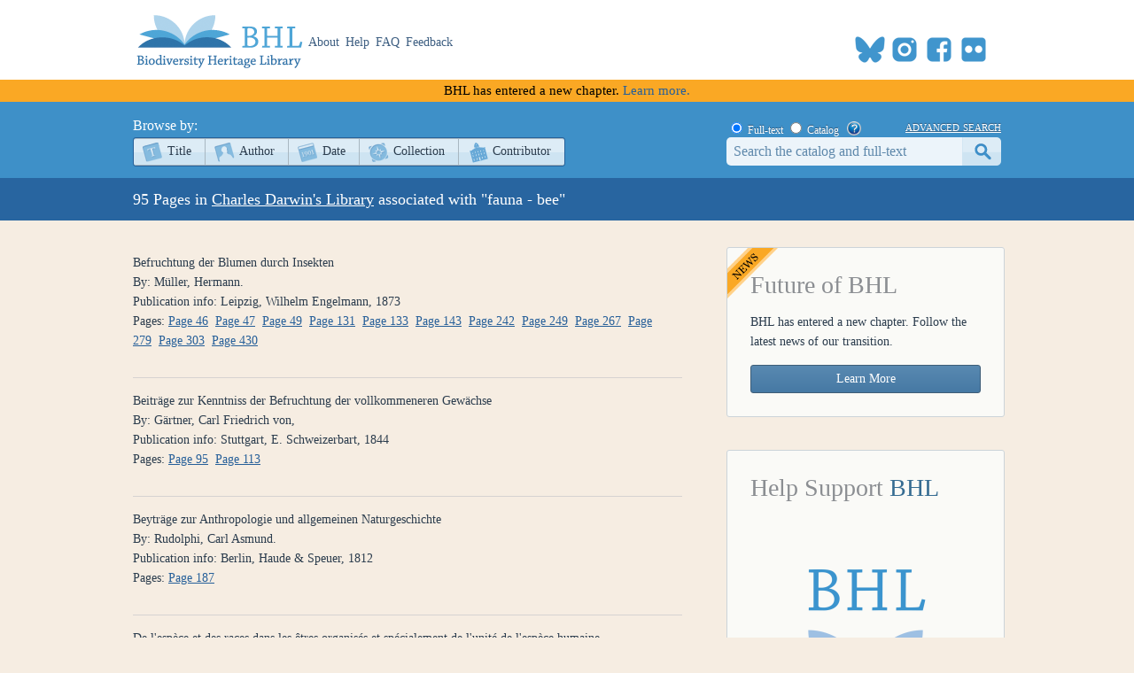

--- FILE ---
content_type: text/html; charset=utf-8
request_url: https://www.biodiversitylibrary.org/DLIndexBrowse.aspx?cat=1&sub=401821
body_size: 37655
content:

<!doctype html>
<!--[if lt IE 7 ]> <html lang="en" class="no-js ie6"> <![endif]-->
<!--[if IE 7 ]>    <html lang="en" class="no-js ie7"> <![endif]-->
<!--[if IE 8 ]>    <html lang="en" class="no-js ie8"> <![endif]-->
<!--[if IE 9 ]>    <html lang="en" class="no-js ie9"> <![endif]-->
<!--[if (gt IE 9)|!(IE)]><!--> <html lang="en" class="no-js"> <!--<![endif]-->
<head id="ctl00_Head1"><meta charset="utf-8" /><meta http-equiv="X-UA-Compatible" content="IE=edge,chrome=1" /><title>
	Darwin's Library Concept - 'fauna - bee' - Biodiversity Heritage Library
</title><meta name="description" content="The Biodiversity Heritage Library works collaboratively to make biodiversity literature openly available to the world as part of a global biodiversity community." /><meta name="viewport" content="width=device-width, initial-scale=1" /><link rel="shortcut icon" href="/favicon.ico" /><link rel="apple-touch-icon" href="/apple-touch-icon.png" /><link rel="stylesheet" href="/css/style.css?v=32" /><link rel="stylesheet" href="/css/socicon.css?v=1" media="all" /><link rel="stylesheet" href="/css/cookieconsent.css" /><link title="Biodiversity Heritage Library News [RSS]" href="https://blog.biodiversitylibrary.org/feed" type="application/rss+xml" rel="alternate" />
    <script src="/js/libs/modernizr-custom.js"></script> 

    


    <!-- START OF SmartSource Data Collector TAG v10.4.23 -->
    <!-- Copyright (c) 2018 Webtrends Inc.  All rights reserved. -->
    <script type="text/plain" data-category="analytics" data-service="webtrends">
    window.webtrendsAsyncInit=function(){
        var dcs=new Webtrends.dcs().init({
            dcsid:"dcsse0w37bdzpxzj2yuxm4sap_9g8y",
            domain:"logs1.smithsonian.museum",
            timezone:-5,
            i18n:true,
            fpcdom:".biodiversitylibrary.org",
            plugins:{
            }
            }).track();
    };
    (function(){
        var s=document.createElement("script"); s.async=true; s.src="/js/webtrends.min.js";    
        var s2=document.getElementsByTagName("script")[0]; s2.parentNode.insertBefore(s,s2);
    }());
    </script>
    <noscript><img alt="dcsimg" id="dcsimg" width="1" height="1" src="//logs1.smithsonian.museum/dcsse0w37bdzpxzj2yuxm4sap_9g8y/njs.gif?dcsuri=/nojavascript&amp;WT.js=No&amp;WT.tv=10.4.23&amp;dcssip=www.biodiversitylibrary.org"/></noscript>
    <!-- END OF SmartSource Data Collector TAG v10.4.23 -->
    <!-- Fundraise Up: the new standard for online giving -->
    <script>
        (function (w, d, s, n, a) {
            if (!w[n]) {
                var l = 'call,catch,on,once,set,then,track,openCheckout'
                    .split(','), i, o = function (n) {
                        return 'function' == typeof n ? o.l.push([arguments]) && o
                            : function () { return o.l.push([n, arguments]) && o }
                    }, t = d.getElementsByTagName(s)[0],
                    j = d.createElement(s); j.async = !0; j.src = 'https://cdn.fundraiseup.com/widget/' + a + '';
                t.parentNode.insertBefore(j, t); o.s = Date.now(); o.v = 5; o.h = w.location.href; o.l = [];
                for (i = 0; i < 8; i++)o[l[i]] = o(l[i]); w[n] = o
            }
        })(window, document, 'script', 'FundraiseUp', 'ANCRYWKV');
    </script>
    <!-- End Fundraise Up -->
</head>

<body id="">
    <script type="module" src="/js/cookieconsent-config.js?v=3"></script>
    <script type="text/javascript" data-category="necessary">
        window.dataLayer = window.dataLayer || [];
        function gtag() { dataLayer.push(arguments); }
        gtag('consent', 'default', {
            ad_storage: 'denied',
            ad_user_data: 'denied',
            ad_personalization: 'denied',
            analytics_storage: 'denied',
            functionality_storage: 'granted',
            personalization_storage: 'denied',
            wait_for_update: 500
        });
        gtag('set', 'ads_data_redaction', true);
        //gtag('set', 'url_passthrough', true);
        gtag('js', new Date());
        gtag('config', 'G-KD1S13JQ03');
    </script>
    <script async src="https://www.googletagmanager.com/gtag/js?id=G-KD1S13JQ03"></script>
    <script type="text/plain" data-category="analytics" data-service="ga">
        gtag('consent', 'update', {
            personalization_storage: 'granted',
            functionality_storage: 'granted',
            analytics_storage: 'granted'
        });
    </script>    
    <script type="text/plain" data-category="analytics" data-service="!ga">
        CookieConsent.eraseCookies(['_gid', /^_ga/], '/', location.hostname);
    </script>
    <noscript>
        <div id="noscript-warning">BHL works best with JavaScript enabled</div>
    </noscript>
    <form name="aspnetForm" method="post" action="./DLIndexBrowse.aspx?cat=1&amp;sub=401821" id="aspnetForm">
<div>
<input type="hidden" name="__VIEWSTATE" id="__VIEWSTATE" value="hCivnLwuZNFh9vRYE9e2c9uvCrOIMGljSZQRZ9mi8I4x7BwJMNzEyheXOsO+AXKPXTMxfmsEBrFKFaHQd0qM+7h5dOaLb31zVz0ri/P3qEnDW0usq5rXVqDG3+1cho6R7oEhAR7CS+aIK6yvnvuEFTyXxsEwB3w7RfEwsZLRZ7mOa7+7puJ9soTM5d2mQxuG7cS9dFlnIHbjToUaYbJ3Sz6XsDUmd6mf4FVlpFcS0OPWUjEQuJM/WQ8rotT8DmDxi6TEw9fBB7x5MZX3REVhxFbLAdRC3QgGz+zYOJq2niMchdvXT8Pc2XEcjARyuMs6JtKmLSZ2BPfOR1kGve10xGDO9i9HxYCueQPkz4frVhYkyD2XcxiAWUUogcXqICW/B4oIST7+y3OHcc4XxeyZ+pH7flTRK+7iTP+7XKkHVgU2omii19nYdcvi0ZdvImHh6fwm+pdDb11RG+ql4bCCR4+H/2+4ccfdNfl+v7h1ek3pR7azH+w/gqIBizDu01jzvM4lgOtmiZCTCmm00ZyUTDdeoJ3MCFaULslbeiBxKjrxSSgb2Ln4xCCSwDq35N5/JnC2/hIxFw3vTAyQt6OK2lGoqeYcyYSKfONAWBsfDkXE43dgsZNi+5ldMgaGz4/1fN72+Sszm2e87mCz8W/QwI+AxBf+6qPrh2dAiebuEprM7D3XDUOn6cPqvkvsJMlvubwfjorm2orztvc2u7s7XTyh68CnjYTTP1xvHKMfXthQXoCj3IS9nZ5g5of5sFjKLDQMmgH6/CRIsAShkAMuM/+dqC8PwIhVvmL1zI/WpZd+cdntqeEFkd85sryBiPOXyZzuisHvcO9w8GVVB/SHPBzjXimUeCypvUYLME+saN30qI8X8kqXGefO6HwOWZX6Z2pHVDhh4DRaq4DwykVAsCNO1iJNN4BaT3N8z1tEqfRvfx7zxR2D9xTwK8E8LrXJE2BGGM1eLTlNlVEoZsdj0FVk4fCco4xOuzM0CMdDCczstO30nul5xaZJV1C1t7SiRzf1vIG/jA8bWOCxW0Sazmu85o9yPYGIYYA4OZ9BICgBjadafM2XEcsoBuqYumBDczv831/h+DC3vxiIQXc+eTPQ3wxCNqAiOWWf0lhBSLeB+2nzQZzdQuqUW1yZx9swoMlHJ6zZNZ3stLDps1WQ5YI8ZEduAS7lJek3G81SPWtmwylkaH5TyZbGHxJd9Zy1+2U6lBXhZmgN7EdBENtZqnK8jAEF/p1R7lf0gnc5p2YFDmeDs+XokxP/Nyrwf14cEJ03OnRnffUtwCaS2YdZtX6Wzc1jJVKACyZ0/5XTKKvoH/t4cXBOUjJfj4NrDGQYVKrfAxpqBqWKDTu2s+qHk8Y8AX4q+tJ0x+6VBB3ZA9d8Uk6v4qaCGHsLzxaSCREij0aZFIPIwF3uRa7+e/f+hK1t426jrESxagWwQ+f3xHpwb7IgvS2kV54vbilj+z5j2baa9/OOwG8DSByXbuxgpaKWkluJnWEeoWqbKQMfiWzs4dbtRwVKTcCuD2PI5/vyr0ezhikB6jqGaBgEiUqBQGg+3zhCwyKfwT68XdAQFtFHtWfgpAokxDTznJdcYQpvIAtSYWcTxev6Rh40lF0JkOvbnxQdoZhYnKjI0mm9MyCyepc9n7+hr0TV5pAJGH9lb3WR1sV57fw/0HkMzMWyNsHNp0M78Cz3zzFJLhVYo3u/[base64]/f+KNYn5KCJwSDFm2C0XyhTWShUn7AwJkJDFEcDYO07B32QqmLc9c/H3TC4m8AVzS25voC7HA4U/1zZorQosVW9l7CjO6UTWT22EDs+mp3u84SLPkwyxpyw5H1TDiGzei5Z4HRIrJqhYueuUhy3lU80b+GVvxc6Ms/2OjfBKgXguFYIeZYsXIk/g6c4LbGG4vOVgl4XpS30Li7FrWtBipqlFYbhpHNgySw3hJIEIJwcLAeIrEUPbo5vJzxFv42PuHne5Vk2uk9ZTIUkbNteOeC+tWCHaIUnlmaOJdIW/VwJpYzmRZ9RonggKVYlffj3/Rm5h/ei9yRo38lygIJGVdLbrZ4hOvWABiNd+naIi2Www6etwEJ1p33XCf2n1fZfjkcx4MEezIWTPIarItx+bu90lEEyA6d0KhmPEdGAcNrliJv3dQNEoKLTwrk/WmERaWekHgWJAJ5Sw+E8MShsNObAzwxAU5fB7odtjXeK3CaKfUeJAj+rAih84vAE0wCPHyFdoRNA9/A7U8ISJB7qCP1eSL6qBspXsPonuqdm5fwcqdjDrSpHEw8lwqhBNQvQFAGNHwce5gA3SKcYRNIm8C99XoUCjaIqE32hTQWwaryHrxMZyMtjV2Iil7Sjl5GA3PD5hk4EwSIUrl8IdVYtQwAs01+WTu6pdQGAS3wGE2dV0jVZzyUr/[base64]/MNhcsNJgetuuWgVks0w/keyfUk0ILEyKAuRAWxFYIBQ/SwP0R4M7A95XSq3JAbzw1hb9Bv1XsrZ5T0Sdu8GjzDgVE4yq+F69Xx1Z11wXMjp5RHxyx0uhRrvkS9K656kbkBSusY5dJG4eken24j5gcYSAeCq0bCjPp12u8NIcud6JxK9/+xYqrjv7LCsP3dzQ0MkzhdrswKPJ9lhZF8uqd/KsgefX+cAMxyQw+aWKCZsTIe1UEn60mnBi1yLqXKoPtpp3UJON4Fd+TNVczZOT1ZerSbgYKC/[base64]/SQT+Wl+gWN85zOnnG4dPRC5x/Fosr5vMPSfDcrfhrvOhOobLz4vJrfuyiMj3i6mU7RICCCk4RBJmNuazQlE3VsbtA3yCeOmHlAPiXoraktiuZUuR/6XGxEyuUjXZXcc2Vb9QBTsRjes/6z9ZCiAmsYpcXpo9A2KNt9A3SldvCaidae3uqb/OKWhwlOBz+CSpR9ol+q4EvyRy/HBZVrbTyEc4ATXhP3EynEvGcJff6hQktpChKc1P10Wji55HFX5KpjHbo4mRyJjTDRR4psLLbsocuqCdenDj5XfysLlz5oc0YuOweRVF/r5HmLIZ/kkBsTLr4op68lfjxcflT6rDKweFghquJd3F9YY+5e96hS8NFk7m38hxNdGMrFCG40q4rE7ors1OEdhBUNmW14f5JaSUCZ1Q/lkKBnMLNF3WNqJzLXGGSHOm1MHz7pXfx5DRsnjiOOWauqbrwb1FB1XuBpwluHhGhgwFqpqngqniFLBgfUC2O21HcJdfRczois9vt55Ym5lD/pqxIqojsdrYvgcXbZLq4Xuseih7yzwXyn8zL8Up3FJ3anF+ZHLzqjnSDWcyx6tsZI7aLFSi7XxLZRUewYa0qJX/[base64]/G/E3AXK5pwAFrRr4FR+iJlbYkrTDfrox5EesKgwH5r3GiReHT8If3Nq321gkU/4u6byQ3VYlpQ89Z2mofRTrNwv4b+NgRsq2Izd2MMgsIxNYgrn5l10dgYEPgWOGxOIIUXfQtIjGlOjlscBYPTSI/t2Qvrq58uGyO7lHl5q7ESauheQdXm8+MMKy6RBDusgBgdpHW1kLrTrtyrflwB8pkKfwJoJVo+zPXhzEcC9/rZHHJnYFlprk0swyNE9J22SZoMZqyoIvD5Z4lXaKTOI59ftN//tMT+73ZT0RCOl2qZq3Zv79zULGA7h4KM1g5GhFjCBvSnPJx8djjN58V5+eFpcVt6Fwz7IOT1PFe2wpKwI8cAMh7HFuGy/Jk6kqsReung0J0Xyo4W/BXtAtag5H000TbWE1en/vJWU16pXqh0SuFm1pTvGyJvHN3lnQbMRPh9AAXXxB3kch4gS5RspMSaAhCbXhWuuz3+BAkbVQ/ce8uCKz7qUgnyX7Dk/sTLZolt5frSKD5esGo1UchwjKISZAoygu8U0FeKGfA/Y7OHZMuWtGaqNLb7mb3ri1ephAArC8iux/rXdcvFeNzwg7zXG1yLxilGxGfzp4tnHzqUSvWw1WDqfoo8BidjXICZg34CGlpLIb4kbLwGlgor6F5LDiUbo1PwvsUfdNHc+QxlhuSORQiW4GLQL5jiOaLzv/+YBnFuc/FFuHOrtVSxYqjdMDwzC1Qv4/UuNpd2/fKbHjtNXTT3a5ShMg4PYqV3ryWC/R+YNnXOt/qghoZ/r3x180qhC2KWvkuT2+DGBx3AdtgPpv+ikozZY/pFOVyY7c9+mEXmAAfrmPSB6C4Zig18li/l90BXFtIGlSR5ZUNuWLcOl9rFfooBK+iiLahE9bLGFLIiDEv2r9fPo/x70+ocH0K9EG3MrXeMPWJVdWDXOn2rCJIxnxMhISDgtecAfqZ6c23ra93l01P8ayKtG/[base64]/hTZ0Rzy0LLItCUVhuoqTfdRBNNxDhge24Gs5i6v12p17ySdnbaSRWWvGEfe74bKUVpcZfwW1ofhpOjBWFyfCk9SzEf+dsHqI2+WfqiW7hbZh1EzwtPBRZ1BjB1vdDjjkzjIOsJP3zNqYFUjDBYF+CGWh5gdnNlmIqieQ8dQULyHm8IyrM/7BSBjPFQ8oHRO6VBCHl2PdJiCDsBrjCHcRS7UeodZjl6wm16PZcWVoWaQBfsD7yAnRjWbazY+nYbhQW8lpkqVEZvqiJaxNmzJFPHo/4ROQB3pCl51Fk8b41rWNMhzxgAsz6mh/Lp7uTs1r0YhNFodsF0rYy00rj3fDIkcxuT+LOwkwMNs/kYJjENkMqwPIPabh8NskHLApiqDdsQJ+g8ETxGYml+/SdijSebToJ2w2hZs8HctxSqvirxLRS7zzT/N8guesFeFJsMNk5cRLxm0SV2heAKZ416QYSHDMFznOo/dgwFSiJ7YFgHUXTVcSofy8S3Y8po01zSGPBazy8C1e0HpaAPKbGxCVDLrI+/V3SHdzHHKgR1UFWw+Q6EVVmm6cT0BXWZLpsexgCqXOJP85sXw7UzG5k9dsAR3XqCfQ0JSvMXRbhXZy808CRjwMH4L32nwfw/aRW3v2LZ7npeUBkzTC7c9XuDv9L9Wu8GVSidnR+rMALEY1KcVpQ48GxVj9iB5Ojqk+MTZZPX3wGzng8a6QHWOTkQTk3pAVEW+ZkSP5PYqjozERYyvOOYRlsQNwpEu0uYzDGZVKQ8y0R5xU/PtVhOMBhpe2xqkpa4fVkmw6FmHOwgUlLXyUtKjI/CEanV/Bj3ArEdZQ+MrqdwXIx1n0z8aAjUwT/uTyxuVTfbRQveU84rRSN2rxCwLOEehuREIDyyIX3t0ORQcrAwbIt02aID5b3dpQDa8f/CpbbQXaGSgi2Ru+2+epvHAozl4ydKEr5+1Att03EoYxzRZ8P2GTDF68smfOsCuDpTZ1kOGK0uj05GDJ4EgMHfjsDOH26Jzq25WKl+spkivb74cSOC/jrKF6pXX/aN6pfJoGWR9WBtaYKdALegfd/l4fQDVFaaGwYk/u3ass/p5U9QBM3eQNG3lBh24I3NwVIFhf8v9gUBHzuFtULLt7dI9J8EMI3bC3SNa7fWdIve0YK3o/[base64]/UdFUNanwC/jhfRtKqH52IOEKqXNis9OXwjJaFRbQdFY5aB/lDUuWxubVg+lUgdyNo9vQ6wtP9RBFPyLgG4q+xEFn8VZwCSahccRcCSrCGVVELogvkRh7WAZDr6Dix0VN7zRCD/hay3iirnCsQZUVtl8CQoVJAfwR+4OVdOKwoacYVgGwVhankYJLvbauMyUh9DR9gvOErK1vHe5oVneQvPT7Drg11UcZYyonXb/bMolG54+XBcLwa1zxYyKBLj59SkDdzTjwPVUFD8lj3Ft5CYKrhOuNgpX5yxaPsDrtTCXOm1j78y4n/FEzBthPQZrx08/xnt59G4yqosjFihEVgvlXCN9K8xHXZ4+nWLlDMvaeOtPWyKTr/tK/[base64]/2FVFBVtC+h3qn0oypnxP8tiFits4qLBqDqphAH/1d5Cb6RvvqWsR+XXEM50NMBa15toIbn0Wtv8XDhZ1g6dfwxjd30pOR6fxidWiquBEJUTiJUMauAv11Zhfs0p5YKdw1sXCndyzMywdGMJhX2UAldM2vxxEw7cHnrAC3czCs3JhaIVXh/xC8WXXQeUydDcjzXFJhNAwybyJGbdmDB/6KBiXPWl23cyeaeCYrajwAj3bg/PC1bkwCRqaJM4hPAauoobDxwCGdMloJ+TCkTZZiwbOjXfcJauHw+uTcyNTbEak2id5VCr/Z05vvSTWQNrbfatzx8oV8VYW0CPtycL3JiV4kKyPXmg9VkLT7EiyIA4cJW55EOicq1lHF1rDHMZKGoLgy5b/MRDIvhqa/lQYKIH8LLavJWKBrDBBfIGqJh62Hbtue5nC+CJc/q8oX2Y4bFnFkAvIeBcT+5+IZYwXSX/y/nS5he7zSSPn0xvTOwNrnqFsohhptyK3zc6mfQZ8Je4iSPHW9f3aYcwGjn5OfEpi29gGXDv19f9ufRAm4ap+okCfS4l9XxSqJ4m+vt0zyV2Sd1DhgmTDc2C2R6Q8ui4UVeEGJV2WKLsFD2G/oLmcn0wOwpwBAO6nVBMVSOuqqXLz6noWdwzCeNKScxG+ITH2ksW9RW9X/WmTseYvHH2lmyFMZhU7bs61expEu6Sb6DMHruIJcP1LrbwS1BxaLgDchtN3BV2EyhEU0+0Bh038kM74t13j5RgTZRc2KvKFWuQxbgUW/B0PB5Ok3f3m2FHDXCIax4PqrFUevZgQeR5PKyAZvux40QnBH3ztNVEJw7Jp8tph66hdP9zNoTTwd6M0Sm50HBF8P7vrH916jhHZOE9UbUrfYqZsuHkX5Slcd7J8lZ/6B+cHPQ8+QHY0ncvkhPBc19eq/J3OKBhlWQ46bGk9khzPONJjDAgSeltQlF+IO05Q/o1bkpSWMp1d0VDtDMNu9IBqw+H4e4pc5XTm1YfluQL6hPyjEfFnbdh2EUF4Pz51F7pGPRrXURNs8TUsK/mCZHZvMWEnfwK+tnsAt+ZNQYrfPue7qk2t+Vmx0Cw6kZsp4u5zE9ec5X8l9VeJnmqF1z/pPFGp/frJ2eCkFkJ8QSTGZRCkqxU5ZVGSPEoKTN8CQ/qhGlJqtFhspJzPBxNvKdXpTdEZ5Pikqem6TXG66sR6O1HNy4VahWiJWNHyiIyDqwHuVHY4tbymRZSh0pJNzjqgWEsQT1jnl/C7h7r0ssHBK+gQn7XJgoNhaf2hD8ayiPwCrPNSamTg5ZzvGIZzd2IzmUNJkbzqlysSGP9D36TlAPCgDaGMagpad/cNolLcXFUJ374/G0Cm0+KeGcX1WelCXUHLBtHv3v99CTnmCS9JU8W6G5uTtRv06udW3Sb8LdeK5/6ZNlN6fhuBmQt2mowLSeHTgj9aOhkYSHFHUXUgJ8xqnXSpYH8kfCNaLtgoL9q5SkTlIPlssMZrVo0DyvNfgDN0qDHLurEjXhuAYvwRFCE/ra+XhwauNqfqBp4aFwHisfVr+fwlbmy8avWASvMd6cBNE6FWj0iVX6VM3Q8w94RScA+s/1zgw9KQ5wqkIYqRCE0bdwAETc9dNe0cor3XoYQw7DHF+tmiCnH5/7F7UELUSA7gXPNs86jkWlChU06F+NFfC2Ejt2XcqmvrRiNkTKoRoPSAbTTGYih8dVK4Jf/wqT/0T+v+VxPLOL2owtSKY4lyx/UnsrU+oTeMmYzfVqLBbZR6sXJqtVtG1Va65pk3EYSAgIiiKbk2aux//tItKzfmmOM9R/ZSg+H+ciZjo20Z90n7Qm2i4jGS79SmAHiVFF77oiS3L4b9MncHy0ov5nKIhqb3cXe9QI0anF6eHJ6+R6EgKIbUUTw40MMepI7mR+6Psct6nZi9ryvPFFCQj5lhsUix83Gt/AFYWUNkdFkqG38YjN2cEHGUciTTK48h8NvhBj9sMM78ToQvhhln4ZIYdNhxSErM7JmD/lM6blObdWYdESNoTwstBFnbgHLc5VUZsZKi3FkXLkTapP0xw/1p1Nt198mKwHu1dDKUT/NEphEt6J9aSXJj3J/t4gtby/XbTw4YyqnKYbQsC75gzRyhENXJBZPFUmhNMF86iMUOj0tm30QDoEvaQYJuYZG+VIIncStGmpx/UHKR2MCSt7y+D0HvKgVcwC9u+qkKPT5zJRHjTH4vqpyQZctfkm77zsM48YST5RTEUwbukyMMUjCdxR6fuC06JxqOoy+CHupBmd8QtRt71mNqGAmPnk7s6Y95q1GpdpuLaAOIuyPKgxbKAh2M56PmdxvSPGjUxN/4jIHm/I+5h26MNFfeSq/neZKJ00Zt/paK5heHIoI8ZjIADxNs1/YgkAUFawBTBFBTlWzWlw/WNWH3k7XBlVAAxOkkk9bhVRklbYs2r7hkC2p7Pmin4fX9DOL1AJyfcfCjpSQNOoESSD3WN59ttn5m/kmnE85ayJpM7dPcK1ncdXgPE/IyNKIJyFOmIbT6ShN+tP+8hIszy6LbofWytwa2+ALQYUvNKQ+a81t+2uo5KMgT1dNQFtdMa20NlLsdHqAvYFv9snTe7xMtLtyasLsENkC083v4fNxeYkmb/8zvzS1N61QRjP734ZRVrHB2sAH/EHpMjOEtipAM9/opjj1YSOCgCJ+C7R9prkCIwSO/ftwLUg0+5kB7j7Ub6W0JR3RxP2W2ZtN/16n1R+pLLqr+Haeu77WYvuhHpDlV2UNPzVQf0GY18sIxfN5xCd0hOLTJamDoIVQfklPE2nP+JDlnFArSg9SQHQvLfMI0BO7fpbaiOO89VpENGtjwIpso0qfyrKbwIjnFV86M3nm/[base64]/mIIgCoYbnnKlmJzp1V87apxxtHIvAj573piSAE+K7VBf61Q1Ibjd0u3WQ+9tToXyE0P7XvBzzAngEqp6VoINHUM+y0eoTT5gVP58i48A/5m8lC0YjHrbDGbeTHfcR1pEwFlalRRrZGEfBe2sDWMnIY3O3eEOYi6pUHeB4zjmCCYZ1azxA+i/U9lhdwHxVjsz8QkVcu5b1AnjnE261c+d17PGpOVsjjl6hhA4uF5fPKGS+i3CQh1k6BC+IE2HlWaHI9OAormCpFT7NsO9tUPi/asmPKMKLOtxCbpGRcJ2fBpSVjC/5vAd3/4c6/s9Y0sYEIJmOvFC671siYG5jSJ5FWv8prJ5G6/TiiboWsdIZPRvzENS1bYfU1J5ZgtMb09Ra0ZFbYCxQWHT68wcs4+KqYsqybj0wicaDxy5UlXLe8QbF+rHriXwjQBSUzIKibWgfSTKKr0SKg2lJUr4YmxwPIo/OvLbPfrOQ3yVCVfwttBE+QkGH0xCb24fARiS31GTsxZ8a5jstUH0f40CZR9mseeaD+lOA7erkywDVTUtP97ZKuWWrP0hINHeJylFNCOrTfSKb3YPBiVO1EJScgojJpa3HD/Jx0TigTy3WN6k2+hLHgFyNXTGOwSVobBaMbu+sdlHY7atxSOX43EVlznQ++QAPxcs4OXesqNnb7Ug93e6EGC/T2lHt9gWdVe9vD3NkdFCOfvrQ5yujS7O2E7ZUuB8lievDDc6f6AJ5WG1mgNHw3JahsX2PMMPs962wHfmsOHLROA4PB+bvwwtjNgR23qGc5EuIo3SCPf1XX/PclI1ncuRU9b9OdQ0aX76gNsasNB0RlKsgL0IV/1oom5YxIQmepPai8QUbV1yPaZCvoeCJSIT1M5q2S5oL5vcOV9oxSw12AXFPksk1B8O8Og1R4w6mEdomV1XmLjZGZ5i/[base64]/88k2YSbwrOl3ULbYRC1v/ZASfJ3FWC0nvRFjIvmYsB6dnpPb9WLeOHKqT9q71nmv1BBSB8cJgWawbP9rSoYWYAO+2jcQZW18NYQLecsqRAPYhjzZA5888dpexX4mIvDBbT7yPZA9Dx9IZaFrSVEIqrgdkYvix7RyIreNkarkCMDTUAcar0VCljgoYmO//YnIPaE3r6gU9y8GrA6N+ZtaLafkgvA+l+I9wFqy+l8LZxgrO6arH9+52ucfLOWbAcOZkzx1QkHRQtSm7r2JGx9IX2o7V0npsl4KM8IfyCV9DI9JLrCN35phl0FgzqHQQMuHgN3smbxoA4VguXLkqXwod32kwrFbZD0oCiS03uHH1NaZpoRbmHorefqEFShpn/p0XDVib4Id3zfLeh9iKXD/xsk+RmBihXMFWpKBD8vWE6nh34GHQuIyIaNTyWTAMcgAJ4m2hT4WzXh9Hn+M+ZGJHt2zNrJGXpDk884Nv0nubs4oKOQlfIwBHwlrTD3Kh/AYhAiKGThg0otcHKOk69ARXvbhAGyl6CP+m+hwLS/vbsox5TEeirUKv2dYl+TrMVnoC5Twtf/qFYPMnDOXxCiV9iauRzPPraCJxGKZ/KCFkVXutoyuG6t8+2/TUxyDJT9R2yzOd3toAcmMcXmILMP079RcYphdxWEa3BSxx2vN2dA4r0ietYi7+9XKMA78gG8OzITNe99ioryHou1+VgQI58Or7FHJzdZoT4GsZplen5ocO78kNjKayFsdLwRnbgZLm1nXXnyxmF5/MGV5WtsdrDAdRTZ4N/waAf0BVBTagfHzJd3UEjkZg5aWYTLxTTlhIZn5P1scqmS80Ldd0NdEyOL6MoQKkdzIdtRdW+aUHq26YA9RlZYQo8ZH3rTUgCtKOernillg4oqydMvuF3WIlOQnnaqjVmAep8nZJhQe1GS2oRKyAXqFQjq/3VLV2khNyw+f5XkYtU01kKjDsAKi7KM/5NduL1XLh50kGlYr8Y8ijLcJa6/X2/y5IBhmrUh9ILtQ1P/mGjByUcbTQOOiK18HCmqlYWniv+OnVoSi/KxDMtVxeF0G0Xpwb++F1NoGmgb+U1cQHdEIiwcUHUdUwcPHk8kzxrvX/bGnfnU5vYtyGn8mhCVT6/i42e6GLZLaU7+idAeuYOJCMqkpElutdgq3oi2THdVVzkt/f4/k4G+2qFy9UPDVWeCtNpSzjkG1gHygnGtQYn8ZCKn359FN1DYdE2/DQDJ2g62A4+FYmKpnLxPZUOek7YbNC62mAMSsJ86DUV0mRdRz/n3dvj7QfoLJz57zzgDHAV2GdMELfQznxCNdmTaTERG9bzbfrTRDRp0HcBT9KmxtlsRmz33tAFuV+NR/a7Tbja59wMl6/WrWuvKE4iUiCLXNut4MuGln4wi+1pZmCUHHQ8g6b7xbEoWt9kQOglYsQEVNpnFIxYh+Vqd1d1V4VlC+pOrKjgLBIRGlAwQ97pC9mXdCkqd6lIsktM=" />
</div>

<div>

	<input type="hidden" name="__VIEWSTATEGENERATOR" id="__VIEWSTATEGENERATOR" value="61F4097A" />
</div>
        <div id="content-wrap">
            <header>
                <div class="column-wrap">
                    <a id="logo" href="/">
		                <h1>Biodiversity Heritage Library</h1>
                    </a>
		            <nav>
			     		<a href="https://about.biodiversitylibrary.org">About</a>
			            <a href="https://about.biodiversitylibrary.org/help/">Help</a>				            
                        <a href="https://about.biodiversitylibrary.org/help/faq/">FAQ</a>
                        <a href="/contact">Feedback</a>                         
		            </nav>
                    <span id="altmetricbadge">
                        <div data-badge-popover="bottom" data-badge-type="donut" data-uri="" data-hide-no-mentions="true" data-no-score="true" data-template="biodiversitylibrary" class="altmetric-embed"></div>
                    </span>
                    <span id="headersocial">
                        <span id="socicons">
                            <span style="display:inline-block;position:relative;top:-13px"><a href="#XTBSDNXZ" style="display: none"></a></span>
                        </span>
                        <script type="text/javascript" src="/js/socicon.js?v=1"></script>
                    </span>
                </div>
            </header>
            <div id="ctl00_newfuturebanner" class="newfuturebanner">
	            BHL has entered a new chapter. <a title="new future" href="https://about.biodiversitylibrary.org/about/future-of-bhl/">Learn more.</a>
            </div>
            
            <div id="main">
                

<nav id="content-nav">
    <div class="column-wrap">        
        <div id="browsebar">
            <h3>Browse by:</h3>
            <ul>
                <li class="titles first-child"><a class="png_bg" href="/browse/titles/a">Title</a></li>
                <li class="authors"><a class="png_bg" href="/browse/authors/a">Author</a></li>
                <li class="year"><a class="png_bg" href="/browse/year">Date</a></li>
                <li class="collection"><a class="png_bg" href="/browse/collections">Collection</a></li>
                <li class="contributor last-child"><a class="png_bg" href="/browse/contributors">Contributor</a></li>
			</ul>
        </div>
        <div id="searchbar">
            <span id="searchbar-searchtype">
                <input value="F" name="ctl00$mainContentPlaceHolder$ctl00$rdoSearchType" type="radio" id="rdoSearchTypeF" checked="checked" /> <label for="rdoSearchTypeF">Full-text</label>
                <input value="C" name="ctl00$mainContentPlaceHolder$ctl00$rdoSearchType" type="radio" id="rdoSearchTypeC" /> <label for="rdoSearchTypeC">Catalog</label>
                &nbsp;&nbsp;<a style="margin-top:2px;" target="_blank" rel="noopener noreferrer" href="https://about.biodiversitylibrary.org/ufaqs/how-do-i-search-the-bhl-collection/"><img src="/images/help.png" alt="Search help" title="What's This?" height="16" width="16" /></a>
            </span>
            <a href="/advsearch" title="Advanced Search">advanced search</a>
        	<input name="ctl00$mainContentPlaceHolder$ctl00$tbSearchTerm" type="text" id="tbSearchTerm" class="field" />
            <input type="submit" name="ctl00$mainContentPlaceHolder$ctl00$btnSearchSubmit" value="submit" id="btnSearchSubmit" class="button" />
        </div>

    </div>
</nav>
<div id="page-title">    
    <h1 class="column-wrap">
       95 Pages in  <a class="headinglink" href="/collection/darwinlibrary" title="Darwin's Library Homepage">Charles Darwin's Library</a>  associated with "fauna - bee"
    </h1>
</div>
<div id="content" class="column-wrap">

    <section>
  <ol class="data titles"><li><span class='BlackHeading'>Befruchtung der Blumen durch Insekten</span><br />By: Müller, Hermann.<br />Publication info: Leipzig, Wilhelm Engelmann, 1873<br />Pages: <a href='page/33993293' title='Page'>Page 46</a>&nbsp;&nbsp;<a href='page/33993294' title='Page'>Page 47</a>&nbsp;&nbsp;<a href='page/33993296' title='Page'>Page 49</a>&nbsp;&nbsp;<a href='page/33993378' title='Page'>Page 131</a>&nbsp;&nbsp;<a href='page/33993380' title='Page'>Page 133</a>&nbsp;&nbsp;<a href='page/33993390' title='Page'>Page 143</a>&nbsp;&nbsp;<a href='page/33993489' title='Page'>Page 242</a>&nbsp;&nbsp;<a href='page/33993496' title='Page'>Page 249</a>&nbsp;&nbsp;<a href='page/33993514' title='Page'>Page 267</a>&nbsp;&nbsp;<a href='page/33993526' title='Page'>Page 279</a>&nbsp;&nbsp;<a href='page/33993550' title='Page'>Page 303</a>&nbsp;&nbsp;<a href='page/33993677' title='Page'>Page 430</a>&nbsp;&nbsp;</li><li><span class='BlackHeading'>Beiträge zur Kenntniss der Befruchtung der vollkommeneren Gewächse</span><br />By: Gärtner, Carl Friedrich von,<br />Publication info: Stuttgart, E. Schweizerbart, 1844<br />Pages: <a href='page/34068773' title='Page'>Page 95</a>&nbsp;&nbsp;<a href='page/34068791' title='Page'>Page 113</a>&nbsp;&nbsp;</li><li><span class='BlackHeading'>Beyträge zur Anthropologie und allgemeinen Naturgeschichte</span><br />By: Rudolphi, Carl Asmund.<br />Publication info: Berlin, Haude & Speuer, 1812<br />Pages: <a href='page/33873344' title='Page'>Page 187</a>&nbsp;&nbsp;</li><li><span class='BlackHeading'>De l'espèce et des races dans les êtres organisés et spécialement de l'unité de l'espèce humaine</span><br />By: Godron, (Dominique Alexandre), M.<br />Publication info: Paris, J.B. Baillière et Fils, 1859<br />Volume: v.1<br />Pages: <a href='page/34095721' title='Page'>Page 459</a>&nbsp;&nbsp;<a href='page/34095721' title='Page'>Page 459</a>&nbsp;&nbsp;</li><li><span class='BlackHeading'>Descriptive and physiological botany</span><br />By: Henslow, J. S. (John Stevens),<br />Publication info: London, Longman, Orme, Brown, Green & Longman, 1837<br />Pages: <a href='page/34119740' title='Page'>Page 222</a>&nbsp;&nbsp;</li><li><span class='BlackHeading'>The dovecote and the aviary</span><br />By: Dixon, Edmund Saul,<br />Publication info: London, John Murray, 1851<br />Pages: <a href='page/34069848' title='Page'>Page 14</a>&nbsp;&nbsp;<a href='page/34069908' title='Page'>Page 74</a>&nbsp;&nbsp;</li><li><span class='BlackHeading'>Elements of physiology</span><br />By: Müller, Johannes, - Baly, William,<br />Publication info: London, Taylor & Walton, 1838-1842<br />Volume: v.2<br />Pages: <a href='page/34120907' title='Page'>Page 1344</a>&nbsp;&nbsp;</li><li><span class='BlackHeading'>Das entdeckte Geheimnis der Natur im Bau und in der Befruchtung der Blumen</span><br />By: Sprengel, Christian Konrad.<br />Publication info: Berlin, F. Vieweg, 1793<br />Pages: <a href='page/33941142' title='Page'>Page 75</a>&nbsp;&nbsp;<a href='page/33941153' title='Page'>Page 97</a>&nbsp;&nbsp;<a href='page/33941172' title='Page'>Page 51</a>&nbsp;&nbsp;<a href='page/33941176' title='Page'>Page 43</a>&nbsp;&nbsp;<a href='page/33941181' title='Page'>Page 33</a>&nbsp;&nbsp;<a href='page/33941184' title='Page'>Page 27</a>&nbsp;&nbsp;<a href='page/33941188' title='Page'>Page 19</a>&nbsp;&nbsp;<a href='page/33941189' title='Page'>Page 17</a>&nbsp;&nbsp;<a href='page/33941194' title='Page'>Page 7</a>&nbsp;&nbsp;<a href='page/33941196' title='Page'>Page 3</a>&nbsp;&nbsp;<a href='page/33941197' title='Page'>Page 1</a>&nbsp;&nbsp;<a href='page/33941207' title='Page'>Page 129</a>&nbsp;&nbsp;<a href='page/33941215' title='Page'>Page 145</a>&nbsp;&nbsp;<a href='page/33941216' title='Page'>Page 147</a>&nbsp;&nbsp;<a href='page/33941217' title='Page'>Page 149</a>&nbsp;&nbsp;<a href='page/33941257' title='Page'>Page 229</a>&nbsp;&nbsp;<a href='page/33941279' title='Page'>Page 273</a>&nbsp;&nbsp;<a href='page/33941282' title='Page'>Page 279</a>&nbsp;&nbsp;<a href='page/33941286' title='Page'>Page 287</a>&nbsp;&nbsp;<a href='page/33941296' title='Page'>Page 307</a>&nbsp;&nbsp;<a href='page/33941300' title='Page'>Page 315</a>&nbsp;&nbsp;<a href='page/33941302' title='Page'>Page 319</a>&nbsp;&nbsp;<a href='page/33941315' title='Page'>Page 345</a>&nbsp;&nbsp;<a href='page/33941320' title='Page'>Page 355</a>&nbsp;&nbsp;<a href='page/33941321' title='Page'>Page 357</a>&nbsp;&nbsp;<a href='page/33941322' title='Page'>Page 359</a>&nbsp;&nbsp;<a href='page/33941326' title='Page'>Page 367</a>&nbsp;&nbsp;<a href='page/33941327' title='Page'>Page 369</a>&nbsp;&nbsp;<a href='page/33941332' title='Page'>Page 379</a>&nbsp;&nbsp;<a href='page/33941336' title='Page'>Page 387</a>&nbsp;&nbsp;<a href='page/33941337' title='Page'>Page 389</a>&nbsp;&nbsp;<a href='page/33941338' title='Page'>Page 391</a>&nbsp;&nbsp;<a href='page/33941339' title='Page'>Page 393</a>&nbsp;&nbsp;<a href='page/33941341' title='Page'>Page 397</a>&nbsp;&nbsp;<a href='page/33941344' title='Page'>Page 403</a>&nbsp;&nbsp;<a href='page/33941359' title='Page'>Page 433</a>&nbsp;&nbsp;<a href='page/33941361' title='Page'>Page 437</a>&nbsp;&nbsp;<a href='page/33941362' title='Page'>Page 439</a>&nbsp;&nbsp;<a href='page/33890913' title='Page'>End Slip 1</a>&nbsp;&nbsp;<a href='page/33890913' title='Page'>End Slip 1</a>&nbsp;&nbsp;<a href='page/33890914' title='Page'>End Slip 2</a>&nbsp;&nbsp;<a href='page/33890914' title='Page'>End Slip 2</a>&nbsp;&nbsp;<a href='page/33890919' title='Page'>End Slip 4, side 1</a>&nbsp;&nbsp;<a href='page/33890919' title='Page'>End Slip 4, side 1</a>&nbsp;&nbsp;<a href='page/33890924' title='Page'>End Note 1</a>&nbsp;&nbsp;<a href='page/33890924' title='Page'>End Note 1</a>&nbsp;&nbsp;<a href='page/33890925' title='Page'>End Note 2</a>&nbsp;&nbsp;</li><li><span class='BlackHeading'>Essais de zoologie générale</span><br />By: Geoffroy Saint-Hilaire, Isidore,<br />Publication info: Paris, Roret, 1841<br />Volume: Zoologie générale (1841)<br />Pages: <a href='page/34093977' title='Page'>Page 143</a>&nbsp;&nbsp;</li><li><span class='BlackHeading'>Histoire naturelle générale des règnes organiques</span><br />By: Geoffroy Saint-Hilaire, Isidore,<br />Publication info: Paris, Victor Masson, 1854-1862<br />Volume: v.3<br />Pages: <a href='page/34095797' title='Page'>Page 45</a>&nbsp;&nbsp;<a href='page/34095797' title='Page'>Page 45</a>&nbsp;&nbsp;<a href='page/34095798' title='Page'>Page 46</a>&nbsp;&nbsp;<a href='page/34095798' title='Page'>Page 46</a>&nbsp;&nbsp;</li><li><span class='BlackHeading'>Principles of comparative physiology</span><br />By: Carpenter, William Benjamin,<br />Publication info: London, John Churchill, 1854<br />Pages: <a href='page/34068554' title='Page'>Page 694</a>&nbsp;&nbsp;</li><li><span class='BlackHeading'>Principles of geology</span><br />By: Lyell, Charles, Sir,<br />Publication info: London, John Murray, 1837<br />Volume: v.2<br />Pages: <a href='page/33949847' title='Page'>Page 428</a>&nbsp;&nbsp;<a href='page/33949847' title='Page'>Page 428</a>&nbsp;&nbsp;</li><li><span class='BlackHeading'>Studien zur Descendenztheorie. II. über die letzen Ursachen der Transmutationen</span><br />By: Weismann, August,<br />Publication info: Leipzig, W. Engelmann, 1876<br />Volume: v.2<br />Pages: <a href='page/33902731' title='Page'>Page 203</a>&nbsp;&nbsp;<a href='page/33902738' title='Page'>Page 210</a>&nbsp;&nbsp;</li><li><span class='BlackHeading'>Untersuchungen über die Bedeutung der Nektarien in den Blumen</span><br />By: Kurr, Johann Gottlob von,<br />Publication info: Stuttgart, Henneschen Buchhandlung, 1833<br />Pages: <a href='page/33863701' title='Page'>Page 38</a>&nbsp;&nbsp;<a href='page/33863758' title='Page'>Page 95</a>&nbsp;&nbsp;<a href='page/33863762' title='Page'>Page 99</a>&nbsp;&nbsp;<a href='page/33863762' title='Page'>Page 99</a>&nbsp;&nbsp;<a href='page/33863782' title='Page'>Page 119</a>&nbsp;&nbsp;<a href='page/33863782' title='Page'>Page 119</a>&nbsp;&nbsp;<a href='page/33863783' title='Page'>Page 120</a>&nbsp;&nbsp;<a href='page/33863789' title='Page'>Page 126</a>&nbsp;&nbsp;<a href='page/33853641' title='Page'>slip attached 2, side 3</a>&nbsp;&nbsp;<a href='page/33853642' title='Page'>slip attached 2, side 2</a>&nbsp;&nbsp;</li><li><span class='BlackHeading'>Die Verbreitungsmittel der Pflanzen</span><br />By: Hildebrand, Friedrich.<br />Publication info: Leipzig, Wilhelm Engelmann, 1873<br />Pages: <a href='page/34617679' title='Page'>Page 8</a>&nbsp;&nbsp;</li><li><span class='BlackHeading'>Versuche und Beobachtungen über die Bastarderzeugung im Pflanzenreich</span><br />By: Gärtner, Carl Friedrich von,<br />Publication info: Stuttgart, [s.n.], 1849<br />Pages: <a href='page/34097661' title='Page'>Page 81</a>&nbsp;&nbsp;<a href='page/34097661' title='Page'>Page 81</a>&nbsp;&nbsp;<a href='page/34098117' title='Page'>Page 537</a>&nbsp;&nbsp;<a href='page/34098117' title='Page'>Page 537</a>&nbsp;&nbsp;</li><li><span class='BlackHeading'>Vorläufige Nachricht von einigen das Geschlecht der Pflanzen betreffenden Versuchen</span><br />By: Kölreuter, Joseph Gottlieb,<br />Publication info: Leipzig, in der Gleditschischen Handlung, 1761-1766<br />Pages: <a href='page/33854532' title='Page'>Page 29</a>&nbsp;&nbsp;<a href='page/33854532' title='Page'>Page 29</a>&nbsp;&nbsp;</li></ol>

  </section>
    <aside>
        

<div id="ctl00_mainContentPlaceHolder_FeatureBox1_panNewFuture">
	
    <div class="featurebox newfuture" id="">
        <h3>Future of BHL</h3>
        <p>BHL has entered a new chapter. Follow the latest news of our transition.</p>
        <a  class="featurebutton-home" target="_blank" rel="noopener noreferrer" href="https://about.biodiversitylibrary.org/about/future-of-bhl/">Learn More</a>
    </div>

</div>




        



<div id="ctl00_mainContentPlaceHolder_FeatureBox2_panSupportLarge">
	
    <div class="featurebox"  id="" >
        <h3>Help Support <span>BHL</span></h3>
        <h4>&nbsp;</h4>
         <span class="content">
             <a title="Donate Now" href="https://ancrywkv.donorsupport.co/page/BHLDonations">
                <img src="images/BHL-Logo-Portrait-196x196.png" alt="Donate Now" />
            </a>
         </span>
         <a class="featurebutton-home" href="https://ancrywkv.donorsupport.co/page/BHLDonations">Donate Now</a>
    </div>

</div>


    </aside>		
</div>

            </div>
        </div>
    
        <footer>
            <div class="column-wrap">
                <div class="social">
                <div id="socialleft" class="socialcolumn">
                    <div class="mailinglist">
                        <h3>Join Our Mailing List</h3>
                        <p>Sign up to receive the latest news, content highlights, and promotions</p>
                        <a class="subscribe" title="Subscribe to BHL Newsletter" target="_blank" rel="noopener noreferrer" href="https://lp.constantcontactpages.com/sl/YKrBfqY/BHLsignup"><img src="/images/envelope_icon.png" alt="subscribe here" /> Subscribe Here</a>
                    </div>
                    <div class="getinvolved">
                        <h3>Get Involved</h3>
                        <a class="community" target="_blank" rel="noopener noreferrer" href="https://about.biodiversitylibrary.org/get-involved/">Ways To Contribute</a>
                    </div>
                </div>
                <div id="socialmiddle" class="socialcolumn">
                    <div class="harmfulcontent">
                        <h3>Harmful Content</h3>
                        <p>BHL acknowledges the existence of harmful content in many biodiversity science publications and original materials included in its collection. Please read BHL&apos;s <a title="harmful content" href="https://about.biodiversitylibrary.org/about/harmful-content">Acknowledgment of Harmful Content</a> for more information. </p>
                    </div>
                    <div class="toolsandservices">
                        <h3>Tools and Services</h3>
                        <p>BHL offers a wide range of free <a title="tools and services" href="https://about.biodiversitylibrary.org/tools-and-services/">tools and services</a> to support the use and re-use of our collections and data.</p>
                    </div>
                </div>
                <div id="socialright" class="socialcolumn">
                    <h3>Now Online    <a title="Recent RSS" href="/recentrss">
                    <img style="vertical-align: middle;" alt="RSS" src="/images/rss.png"/>
                    </a></h3>
                    <div class="onlinestats">
                    <strong>201,287</strong>
                    titles
                    <br/>
                    <strong>323,453</strong>
                    volumes
                    <br/>
                    <strong>63,696,450</strong>
                    pages
                    <br/>
                    <a title="Recent Additions" href="/recent">Recent Additions</a>
                    </div>
                    <div class="ourpartners">
                        <h3>BHL Consortium</h3>
                        <p>BHL operates as a <a title="consortium" href="https://about.biodiversitylibrary.org/about/bhl-consortium">worldwide consortium</a> of natural history, botanical, research, and national libraries working together to digitize the natural history literature held in their collections and make it freely available for open access as part of a global &quot;biodiversity community.&quot;</p>
                    </div>
                </div>
                </div>
                <div class="floatclear"></div>
            </div>
            <nav> 
                <div class="column-wrap" style="text-align:center">
                    <a href="https://about.biodiversitylibrary.org/help/copyright-and-reuse/">Copyright and Reuse</a> |
                    <a href="https://about.biodiversitylibrary.org/tools-and-services/data-disclaimer/">Data Disclaimer</a> |
                    <a href="https://about.biodiversitylibrary.org/tools-and-services/developer-and-data-tools/">Developer and Data Tools</a> |
		            <a href="https://about.biodiversitylibrary.org/about/bhl-consortium/">Partners</a> |
                    <a href="http://si.edu/Privacy">Privacy</a> |
                    <a data-cc="show-preferencesModal" href="#">Cookies</a> |
                    <a href="http://si.edu/Termsofuse">Terms of Use</a>	            
                </div>
            </nav>
            <nav>
                <div class="column-wrap" id="footersponsordiv">
                    <a href="#XTBSDNXZ" style="display: none"></a>
                </div>
            </nav>
        </footer>
        <script src="//ajax.googleapis.com/ajax/libs/jquery/3.7.1/jquery.min.js"></script>
        <script>!window.jQuery && document.write(unescape('%3Cscript src="/js/libs/jquery-3.7.1.min.js"%3E%3C/script%3E'))</script>
         <script type="text/javascript" src="/js/jMyCarousel/jMyCarousel.js?v=2" language="javascript"></script>
        


        <script src="/js/plugins.js?v=3"></script> 
          <script src="/js/script.js?v=8"></script> 
        <script type="text/plain" src="https://d1bxh8uas1mnw7.cloudfront.net/assets/embed.js" data-category="analytics" data-service="altmetric"></script>
    </form>
</body>
</html>